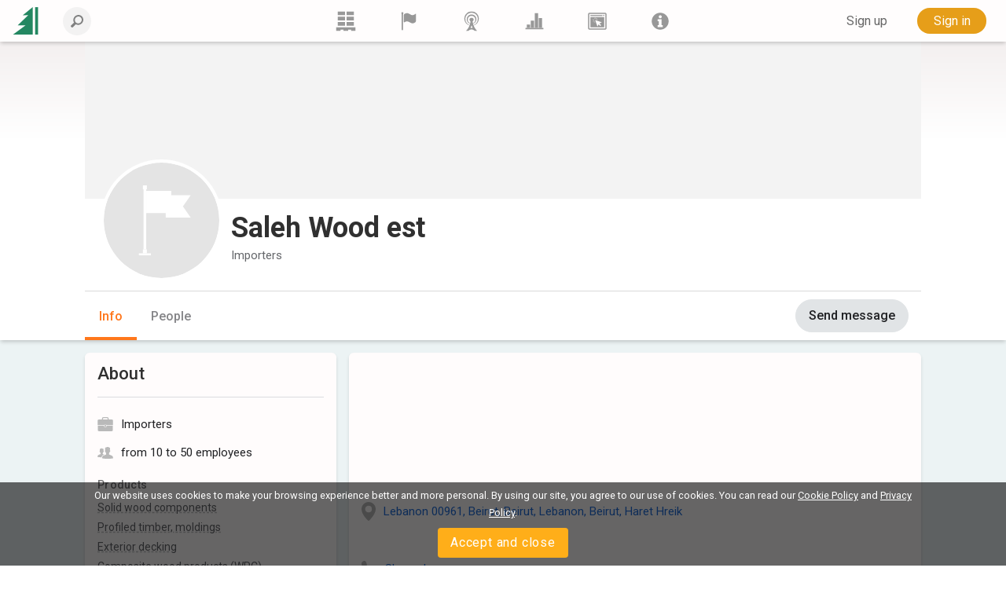

--- FILE ---
content_type: text/html; charset=utf-8
request_url: https://www.lesprom.com/en/members/Saleh_Wood_est__40219/
body_size: 8388
content:
<!DOCTYPE html>
<html lang="en">

<head>
	<title>Saleh Wood est</title>
	<meta charset="utf-8">
	<meta name="viewport" content="width=device-width, initial-scale=1, shrink-to-fit=no, user-scalable=no">
	
	
<meta name="robots" content="index,follow">

<!-- Google tag (gtag.js) -->
<script async src="https://www.googletagmanager.com/gtag/js?id=G-Q0WREQFXX2"></script>
<script>
  window.dataLayer = window.dataLayer || [];
  function gtag(){dataLayer.push(arguments);}
  gtag('js', new Date());

  gtag('config', 'G-Q0WREQFXX2');
</script>

<?php if (empty($des_deny_adsense_auto)) { ?>
  <script async src="https://pagead2.googlesyndication.com/pagead/js/adsbygoogle.js?client=ca-pub-7375874957453054"
       crossorigin="anonymous"></script>
<?php } ?>

<!-- Google Tag Manager -->
<script>(function(w,d,s,l,i){w[l]=w[l]||[];w[l].push({'gtm.start':
new Date().getTime(),event:'gtm.js'});var f=d.getElementsByTagName(s)[0],
j=d.createElement(s),dl=l!='dataLayer'?'&l='+l:'';j.async=true;j.src=
'https://www.googletagmanager.com/gtm.js?id='+i+dl;f.parentNode.insertBefore(j,f);
})(window,document,'script','dataLayer','GTM-5FPF4BG');</script>
<!-- End Google Tag Manager -->

<script async src="https://securepubads.g.doubleclick.net/tag/js/gpt.js" crossorigin="anonymous"></script>
<script>
  window.googletag = window.googletag || { cmd: [] };

  googletag.cmd.push(function () {
    // SIDEBAR TOP
    googletag.defineSlot('/23314456604/sidebar_sticky_top', [300, 250], 'div-gpt-ad-1757178777330-0')
      .addService(googletag.pubads());

    // SIDEBAR MIDDLE
    googletag.defineSlot('/23314456604/sidebar_sticky_middle', [300, 250], 'div-gpt-ad-1757177923927-0')
      .addService(googletag.pubads());

    // SIDEBAR BOTTOM
    googletag.defineSlot('/23314456604/sidebar_sticky_bottom', [300, 250], 'div-gpt-ad-1757177972224-0')
      .addService(googletag.pubads());




    googletag.pubads().enableSingleRequest();
    googletag.pubads().collapseEmptyDivs();
    googletag.enableServices();
  });
</script>

	<META HTTP-EQUIV="Content-Type" content="text/html; charset=utf-8">
	<META HTTP-EQUIV="Pragma" CONTENT="no-cache">
	<META name="Rating" content="General">
	<META name="Revisit-after" content="1 day">
	<meta name="google-site-verification" content="in2177lZzl_pR-M9C9HCg1vHK6vhg21EoTyrw21Lk14" />
	<link rel="shortcut icon" href="/assets/icons/mobile_logo/favicon.ico" type="image/x-icon" />
	<link rel="apple-touch-icon" sizes="57x57" href="/assets/icons/mobile_logo/apple-touch-icon-57x57.png">
	<link rel="apple-touch-icon" sizes="60x60" href="/assets/icons/mobile_logo/apple-touch-icon-60x60.png">
	<link rel="apple-touch-icon" sizes="72x72" href="/assets/icons/mobile_logo/apple-touch-icon-72x72.png">
	<link rel="apple-touch-icon" sizes="76x76" href="/assets/icons/mobile_logo/apple-touch-icon-76x76.png">
	<link rel="apple-touch-icon" sizes="114x114" href="/assets/icons/mobile_logo/apple-touch-icon-114x114.png">
	<link rel="apple-touch-icon" sizes="120x120" href="/assets/icons/mobile_logo/apple-touch-icon-120x120.png">
	<link rel="apple-touch-icon" sizes="144x144" href="/assets/icons/mobile_logo/apple-touch-icon-144x144.png">
	<link rel="apple-touch-icon" sizes="152x152" href="/assets/icons/mobile_logo/apple-touch-icon-152x152.png">
	<link rel="apple-touch-icon" sizes="180x180" href="/assets/icons/mobile_logo/apple-touch-icon-180x180.png">
	<link rel="icon" type="image/png" href="/assets/icons/mobile_logo/favicon-16x16.png" sizes="16x16">
	<link rel="icon" type="image/png" href="/assets/icons/mobile_logo/favicon-32x32.png" sizes="32x32">
	<link rel="icon" type="image/png" href="/assets/icons/mobile_logo/favicon-96x96.png" sizes="96x96">
	<link rel="icon" type="image/png" href="/assets/icons/mobile_logo/android-chrome-192x192.png" sizes="192x192">
	<link rel="mask-icon" href="/assets/icons/mobile_logo/safari-pinned-tab.svg" color="#248761">
	<meta name="msapplication-square70x70logo" content="/assets/icons/mobile_logo/smalltile.png" />
	<meta name="msapplication-square150x150logo" content="/assets/icons/mobile_logo/mediumtile.png" />
	<meta name="msapplication-wide310x150logo" content="/assets/icons/mobile_logo/widetile.png" />
	<meta name="msapplication-square310x310logo" content="/assets/icons/mobile_logo/largetile.png" />
	<meta name="apple-mobile-web-app-title" content="Lesprom Network">
	<meta name="application-name" content="Lesprom Network">
        <meta property="og:site_name" content="Lesprom Network">
	<meta name="msapplication-TileColor" content="#248761">
	<meta name="theme-color" content="#ffffff">
        <meta name="facebook-domain-verification" content="me30zbbe5yrnxw1oyjmcowisxqx56o" />
	<link href="/assets/wj/bootstrap/bootstrap.min.css?t=1658411164" rel="stylesheet" type="text/css">
	<link href="https://fonts.googleapis.com/css2?family=Roboto:wght@400;500;700;900&display=swap" rel="stylesheet" type="text/css">
	<link href="/assets/wide/css/default.css?t=1759430839" rel="stylesheet" type="text/css">
	<link href="/assets/wide/css/header.css?t=1763176979" rel="stylesheet" type="text/css">
	<link href="/assets/wide/css/controls.css?t=1729134416" rel="stylesheet" type="text/css">
	<link href="/assets/wide/css/popup-windows-new.css?t=1763169665" rel="stylesheet" type="text/css">
	<link href="/assets/wide/fonts/AweSome/fontawesome.min.css?t=1721769964" rel="stylesheet" type="text/css">
	<link href="/assets/modules/firm_card/info/styles.min.css?t=1763935776" rel="stylesheet" type="text/css">
	<link href="/assets/modules/firm_card/info/styles.css?t=1763955040" rel="stylesheet" type="text/css">
	<link href="/assets/wj/cookie/style.css?t=1587200484" rel="stylesheet" type="text/css">
	<link href="/assets/wj/suggest/style.css?t=1760660031" rel="stylesheet" type="text/css">
	<link href="/assets/wide/css/suggest.css?t=1760659858" rel="stylesheet" type="text/css">

</head>

<body class="lang-en">

<noscript>
  <iframe src="https://www.googletagmanager.com/ns.html?id=GTM-5FPF4BG"
          height="0" width="0"
          style="display:none;visibility:hidden">
  </iframe>
</noscript>

<header class="hdr-main">

	<div class="container posrel">
		<nav class="navbar navbar-expand-lg navbar-light">

			<div class="collapse navbar-collapse unlogged" id="navbar">

				<div class="hamburger-menu">
					<i class="fal fa-bars" aria-hidden="true"></i>
				</div>

				<a class="navbar-brand" href="/en/">
					<!--<img src="/assets/wide/img/logo_lesprom.svg" alt="Logo Lesprom Network">-->
					<!-- Если Премиум абонемент-->
					<img src="/assets/logo/logo-mini.svg" width="35px" height="35px" alt="Logo Lesprom Network">
				</a>
				<div class="navbar-search">
					<form id="frm_header_search" action="/ru/search/" method="GET" class="form-inline hero_search_area search-form">
						<i class="navbar-search__back" id="back_header_search"></i>
						<label class="navbar-search__label" data-search="Enter your search query">
							<input class="form-control navbar-search__field" id="fld_header_search" type="search" name="sch_word" placeholder="Search Lesprom Network" autocomplete="off">
							<i class="search-icon-mobile" aria-hidden="true"></i>
						</label>
					</form>
				</div>

<ul class="navbar-menu list-reset">
<li>
	<a class="navbar-menu__item" href="/en/trade/" title="Trading">
	<svg fill="currentColor" xmlns="http://www.w3.org/2000/svg" x="0" y="0" viewBox="0 0 38.1 39.1">
	<path d="M23.7 36.4v2.8h-9.5v-2.8H8.5v2.8H0v-.9V31.6h38.1v7.6h-8.5v-2.8h-5.9zM20.7 21.2h14.5v7.4H20.7v-7.4zM3 0h14.5v7.4H3V0zm17.7 0h14.5v7.4H20.7V0zm0 10.7h14.5V18H20.7v-7.3zM3 10.6h14.5V18H3v-7.4zm0 10.6h14.5v7.4H3v-7.4z"></path>
</svg>
	</a>
<li>
	<a class="navbar-menu__item" href="/en/members/" title="Suppliers">
	<svg fill="currentColor" xmlns="http://www.w3.org/2000/svg" viewBox="0 0 189 189">
	<path class="fil0" d="M53 25c8,-5 24,-12 41,-5 23,10 31,29 66,4 3,-2 5,-1 5,2l0 65c0,4 -2,9 -5,12 -6,5 -17,13 -29,12 -17,0 -35,-19 -51,-19 -10,0 -20,5 -26,9 -4,1 -6,0 -6,-4l0 -66c0,-3 2,-8 5,-10z"></path>
	<path class="fil0" d="M34 7c-6,0 -10,5 -10,10 0,2 0,3 1,4 0,2 2,6 2,10l0 144c0,4 3,7 7,7 3,0 6,-3 6,-7l0 -144c0,-4 2,-8 2,-10 1,-1 1,-2 1,-4 0,-5 -4,-10 -9,-10z"></path>
</svg>
	</a>
<li>
	<a class="navbar-menu__item" href="/en/news/" title="News">
	<svg fill="currentColor" xmlns="http://www.w3.org/2000/svg" viewBox="0 0 322.9 436.3" fill-rule="evenodd" clip-rule="evenodd">
	<path d="M160.7 314.4h-8.9c-6-1.5-14.8-3-26.7-6a305 305 0 01-38.6-19.3A156.3 156.3 0 0148 250.6a132.6 132.6 0 01-23.8-59.3c-2.9-23.8-1.5-49 9-74.2a139 139 0 0147.4-62.3c23.8-14.8 52-25.2 80.1-25.2 29.7 0 59.3 10.4 81.6 25.2 22.2 16.3 40 38.6 48.9 62.3 9 25.2 12 50.4 7.4 74.2-2.9 22.2-11.8 43-23.6 59.3a119.5 119.5 0 01-38.6 38.5c-13.4 9-28.2 14.9-38.6 19.4-10.4 3-20.8 4.4-26.7 5.9h-10.4s4.5 1.5 10.4 1.5c7.4 0 16.3-1.5 28.1-3 12-3 26.7-7.4 41.6-14.8 14.8-9 32.6-20.8 46-37.1a156 156 0 0032.6-66.8 165 165 0 00-4.4-84.5C306 80 285.3 52 258.6 32.6a129.8 129.8 0 00-44.5-23.8C197.8 3 178.5 0 160.7 0a139 139 0 00-50.4 8.8 124.3 124.3 0 00-46 23.8 149.3 149.3 0 00-55 77.1 151.6 151.6 0 00-5.8 84.5A156 156 0 0036.2 261C51 277.3 67.2 289 82 298a248.2 248.2 0 0043 14.9c11.9 1.5 20.8 3 26.7 3 6 0 9-1.5 9-1.5z"></path>
	<path d="M160.6 276.1s-1.5 0-5.8-1.5c-3 0-9-1.4-16.3-3a98 98 0 01-47.2-38.4 81.7 81.7 0 01-14.9-36.8c-1.5-14.8 0-31 6-45.8 7.3-13.3 16.2-28.1 31-37A74.7 74.7 0 01160.6 99c17.7 0 35.5 4.4 50.3 14.7a88.6 88.6 0 0129.4 37c6 14.7 7.4 31 6 45.8a81.6 81.6 0 01-14.8 36.9 78.3 78.3 0 01-23.6 25 94.7 94.7 0 01-23.7 13.4c-5.9 1.5-11.8 3-16.2 3-4.5 1.4-7.4 1.4-7.4 1.4h25.1c7.4-1.5 17.8-4.4 28-8.8a106.9 106.9 0 0053.2-68c3-17.7 3-36.9-2.9-56.1A94.7 94.7 0 00227 90a112 112 0 00-66.4-22.1c-23.6 0-47.2 8.8-65 22a112.2 112.2 0 00-36.9 53.3c-6 19.2-6 38.4-1.5 56a88.7 88.7 0 0020.7 43 102.4 102.4 0 0059 34H160.7z"></path>
	<path d="M136.8 365.9a389.6 389.6 0 0024.7-57.4c6.8 20 15 39.2 24.6 57.4h-49.3zm48.3-133.6a20.8 20.8 0 018.2-19.8c9.1-7.1 15-17.4 15.4-28.8.7-22.5-19.8-41.3-45.8-42-26-.6-47.8 17-48.6 39.6a38.2 38.2 0 0015.3 31.2c6.4 5 9.5 12.4 8.2 19.8-13.6 82.8-47.5 149.9-103 204h53.7c18.9-21.8 41.4-34.5 73-34.5 32 0 54.3 13 73 34.5H288c-55.4-54.1-89.3-121.2-103-204z"></path>
</svg>
	</a>
<li>
	<a class="navbar-menu__item" href="/en/analytics/" title="Analytics">
	<svg fill="currentColor" xmlns="http://www.w3.org/2000/svg" viewBox="0 0 189 189">
	<polygon points="8,159 181,159 181,172 8,172 "></polygon>
	<polygon points="21,159 21,127 53,127 53,159 "></polygon>
	<polygon points="59,159 59,89 91,89 91,159 "></polygon>
	<polygon points="98,159 98,17 130,17 130,159 "></polygon>
	<polygon points="136,159 136,64 168,64 168,159 "></polygon>
</svg>
	</a>
<li>
	<a class="navbar-menu__item" href="/en/info/advert/" title="Advertising">
	<svg fill="currentColor" xmlns="http://www.w3.org/2000/svg" style="shape-rendering:geometricPrecision; text-rendering:geometricPrecision; image-rendering:optimizeQuality; fill-rule:evenodd; clip-rule:evenodd" viewBox="0 0 189 189">
	<path d="M16 14l157 0c5,0 10,5 10,11l0 139c0,6 -5,11 -10,11l-157 0c-5,0 -10,-5 -10,-11l0 -139c0,-6 5,-11 10,-11zm1 11l155 0 0 139 -155 0 0 -139z"></path>
	<rect x="28" y="35" width="115.317" height="9.72797"></rect>
	<circle cx="156" cy="39" r="6"></circle>
	<path d="M28 54l133 0 0 100 -133 0 0 -100zm25 21l15 8 -16 -5 1 -3zm-2 10l17 0 -17 3 0 -3zm2 9l15 -6 -14 9 -1 -3zm6 8l11 -11 -9 14 -2 -3zm8 6l6 -16 -3 16 -3 0zm31 -28l-16 3 15 -6 1 3zm-4 -9l-14 9 12 -12 2 3zm-7 -7l-9 14 6 -15 3 1zm-10 -3l-2 17 -1 -17 3 0zm-9 1l4 16 -8 -15 4 -1zm28 85l-22 -63 64 21 -22 11 16 16 -9 9 -16 -16 -11 22z"></path>
</svg>
	</a>
<li>
	<a class="navbar-menu__item" href="/en/newsroom/help/" title="Lesprom">
	<svg fill="currentColor" xmlns="http://www.w3.org/2000/svg" style="shape-rendering:geometricPrecision; text-rendering:geometricPrecision; image-rendering:optimizeQuality; fill-rule:evenodd; clip-rule:evenodd" viewBox="0 0 189 189">
	<path class="fil0" d="M95 13c44,0 81,37 81,82 0,44 -37,81 -81,81 -45,0 -82,-37 -82,-81 0,-45 37,-82 82,-82zm-26 82l0 -19 39 0 0 56 12 0 0 20 -51 0 0 -20 12 0 0 -37 -12 0zm11 -43c0,-4 2,-8 5,-10 3,-3 6,-5 10,-5 4,0 8,2 10,5 3,2 5,6 5,10 0,4 -2,7 -5,10 -3,3 -6,4 -10,4 -4,0 -7,-1 -10,-4 -3,-3 -5,-6 -5,-10z"></path>
</svg>
	</a>
</ul>


				<ul class="navbar-nav">

<li class="nav-item nav-reg">
	<a class="btn btn--text--bgd" href="/en/register/" role="button">Sign up</a>
</li>
<li class="nav-item nav-auth">
	<a class="btn btn-orange" href="/en/auth/">Sign in</a>
</li>

		    	</ul>

		  	</div>
		</nav>
	</div>

	

</header>


	<div id="header_fixed" class="hdr-extra">
		<div class="hdr-extra__container">
			<div class="hdr-extra__box">
				<div class="hdr-extra__logo-wrap">
					<img src="/assets/default/company.svg" class="hdr-extra__logo" width="155" alt="">
				</div>
				<h4 class="hdr-extra__header">Saleh Wood est</h4>
			</div>
			<div class="hdr-extra__wrap">
				<ul class="hdr-extra__list list-reset">
					<li class="hdr-extra__item active">
						<a class="hdr-extra__link" href="/en/members/Saleh_Wood_est__40219/">Info</a>
					</li>
					
					
					<li class="hdr-extra__item">
						<a class="hdr-extra__link" href="/en/members/Saleh_Wood_est__40219/people/">People</a>
					</li>
					
					
				</ul>
			</div>
			
			<button class="company__btn btn btn--gray btn--middle btn-mess" onclick="open_mess_company(40219,1);return false;" data-id="40219" type="button">Send message</button>
			
		</div>
	</div>
	

<div id="main_content" class="container main-fixed">

	<div id="main_content_layout" class="dflex">
		<div class="dropdown-menu-cont">
			<div class="dropdown-menu-left">
<a class="dropdown-item" href="/en/trade/"><b class="icon icon-trade"></b> <span>Marketplace</span></a>
<a class="dropdown-item" href="/en/members/"><b class="icon icon-firms"></b> <span>Suppliers</span></a>
<a class="dropdown-item" href="/en/news/"><b class="icon icon-news"></b> <span>News</span></a>
<a class="dropdown-item" href="/en/analytics/"><b class="icon icon-research"></b> <span>Analytics</span></a>
<a class="dropdown-item" href="/en/info/advert/"><b class="icon icon-advert"></b> <span>Advertising</span></a>
<a class="dropdown-item" href="/en/newsroom/help/"><b class="icon icon-info"></b> <span>Lesprom</span></a>
</div>

		</div>
	</div>
</div>

		<section class="company">
			<div class="company__img-wrap" style="max-height:200px">
				<img class="company__img" src="/assets/default/bg_add.png" alt="">
			</div>
			<div class="company__container">
				<div>
					<div class="company__name-wrap">
						<div class="company__name-header">
							<div class="company__logo-wrap">
								<img src="/assets/default/company.svg" class="company__logo" alt="">
							</div>
							<h1 class="company__name" itemprop="legalName">Saleh Wood est</h1>
						</div>
						<ul class="breadcrumbs">
							<li class="breadcrumbs__item">
								Importers
							</li>
							<li class="breadcrumbs__item">
								
							</li>
						</ul>
					</div>

					
		<nav class="nav">
			<ul class="nav__list">
				<li class="nav__item active">
					<a class="nav__link" href="/en/members/Saleh_Wood_est__40219/">Info</a>
				</li>
				
				
				<li class="nav__item">
					<a class="nav__link" href="/en/members/Saleh_Wood_est__40219/people/">People</a>
				</li>
				
				
				
			</ul>

			<button class="company__btn btn btn--gray btn--middle btn-mess" onclick="open_mess_company(40219,1);return false;" data-id="40219" type="button">Send message</button>
			
		</nav>
		

				</div>
			</div>
		</section>
		
<main class="company__main">
	<div class="company__container">
		<div class="company__section company__left">
			<div class="company__block company-info">
				<div class="company__header company__header--hr">
					<h2 class="company__header">About</h2>
					<ul class="verification">
						
						
					</ul>
				</div>
				<ul class="company__list">
					
					<li class="company__item company__item-profile">
						Importers
					</li>
					
					<li class="company__item company__item-staff">
						from 10 to 50 employees
					</li>
				</ul>
				<ul class="info">
	<li class="info__item">
		<h4 class="info__header">Products</h4>
		<p class="info__text">
			<div class="products-dropdown-list-subtitle">Solid wood components
<ul>
<li>Glued window scantlings</li>
<li>Glued door scantlings</li>
<li>Bent Wood Components</li>
<li>Kitchen door</li>
<li>Table top</li>
<li>Chair Legs</li>
<li>Table legs</li>
<li>Finished drawer</li>
<li>Stair Treads</li>
<li>Bed slats</li>
<li>Stair Risers</li>
</ul></div>
<div class="products-dropdown-list-subtitle">Profiled timber, moldings
<ul>
<li>Wooden Cladding</li>
<li>Wall Paneling</li>
<li>D Log Siding</li>
<li>Door casings</li>
<li>Moulding</li>
<li>Skirtings</li>
<li>Profiled scantlings</li>
</ul></div>
<div class="products-dropdown-list-subtitle">Exterior decking
<ul>
<li>Terrace board</li>
</ul></div>
<div class="products-dropdown-list-subtitle">Composite wood products (WPC)
<ul>
<li>WPC Floor Underlayment</li>
<li>WPC Decking</li>
<li>WPC Anti-slip decking</li>
<li>WPC Exterior cladding</li>
<li>WPC Interior wall panelling</li>
<li>WPC Linings</li>
<li>WPC Skirtings</li>
<li>WPC Shelving</li>
<li>WPC Stair treads</li>
<li>WPC Fascia</li>
<li>WPC Acoustic panels</li>
<li>WPC Honeycomb core</li>
</ul></div>
<div class="products-dropdown-list-subtitle">Joinery products
<ul>
<li>Door casings</li>
<li>Door jambs</li>
<li>Door core</li>
<li>Door skin panels</li>
<li>Window scantlings</li>
<li>Exterior Door</li>
<li>Interior Door</li>
<li>Window Sills</li>
</ul></div>
<div class="products-dropdown-list-subtitle">Plywood
<ul>
<li>Interior Plywood</li>
<li>Film faced plywood</li>
<li>Exterior Plywood</li>
<li>Anti slip plywood</li>
<li>Flexible plywood</li>
<li>Special Plywood</li>
</ul></div>
<div class="products-dropdown-list-subtitle">Engineered panels
<ul>
<li>Particle board</li>
<li>OSB</li>
<li>MDF Panels</li>
</ul></div>
<div class="products-dropdown-list-subtitle">Wooden kitchen utensils
<ul>
<li>Wooden Drink Stirrers</li>
<li>Wood Cutting Boards</li>
</ul></div>

		</p>
	</li>
	
	<li class="info__item">
		<h4 class="info__header">Services</h4>
		<p class="info__text">
			Warehouse services - Train freight - See and waterways freight - Road freight -  - Construction services - Merchant services, Representative service - Quality Inspection -  - Machinery maintenance & repair services - Forest expertise - Eco Certification -  - 
		</p>
	</li>
	</ul>
			</div>
			<script>
        document.addEventListener("DOMContentLoaded", function () {
            var observer = new MutationObserver(function(mutations) {
                mutations.forEach(function(mutation) {
                    mutation.addedNodes.forEach(function(node) {
                        if (node.nodeType === 1 && node.matches(".adsbygoogle:not([data-adsbygoogle-status='done'])")) {
                            if (node.clientWidth > 0 && node.clientHeight > 0) {
                                try {
                                    (adsbygoogle = window.adsbygoogle || []).push({});
                                    node.setAttribute("data-adsbygoogle-status", "done");
                                } catch (e) {
                                    console.error("Error initializing ad:", e);
                                }
                            } else {
                                console.log("Ad slot with zero dimensions, skipping initialization.");
                            }
                        }
                    });
                });
            });

            var config = { childList: true, subtree: true };
            observer.observe(document.body, config);
        });
        </script>
		</div>
		<div class="company__section company__right">
			<div class="company__block info">
				<div class="info__map">
					<iframe width="100%" height="150" style="border:0;" allowfullscreen="" loading="lazy" referrerpolicy="no-referrer-when-downgrade" src="https://www.google.com/maps/embed/v1/place?key=AIzaSyAaLQ6xXP1BVMWfmqjbilblcSPvKscUevg&q=Lebanon%2C+Beirut%2C+Beirut%2C+Lebanon%2C+Beirut%2C+Haret+Hreik&language=en"></iframe>
				</div>
				<p class="info__local">

					<a href="https://www.google.com/maps/?q=Lebanon+00961%2C+Beirut%2C+Beirut%2C+Lebanon%2C+Beirut%2C+Haret+Hreik" target="_blank" class="company__link company__link--marker">Lebanon 00961, Beirut, Beirut, Lebanon, Beirut, Haret Hreik</a>
				</p>

				<p class="info__item">
					
				</p>
				<ul>
					
					<li class="info__icon info__icon--phone"><button class="company__link company__show company_auth" type="button">Show phone</button></li>
					<li class="info__icon info__icon--email"><a href="" class="company__link company__show" onclick="open_mess_company(40219,1);return false;">Send message</a></li>
				</ul>
			</div>
			
			
		</div>
	</div>
</main>


<div class="cookie-bar" id="cookie-bar">
	<span class="cookie-message">Our website uses cookies to make your browsing experience better and more personal. By using our site, you agree to our use of cookies.  You can read our <a href="/en/legal/cookies_policy/" class="cookie-message-link">Cookie Policy</a>  and <a href="/en/legal/confidential/" class="cookie-message-link">Privacy Policy</a>.</span>
	<span class="cookie-message-mobile">This website uses 'cookies' to give you the best, most relevant experience. You can read our <a href="/en/legal/cookies_policy/" class="cookie-message-link">Cookie Policy</a>  and <a href="/en/legal/confidential/" class="cookie-message-link">Privacy Policy</a>.</span>
	<button class="close-cb" id="cookie-trigger-agree">Accept and close</button>
</div>
	

<div class="container footer-container">
	<footer>

		<div class="bottom-langs">
			<ul>
				<li><a href="/en/members/Saleh_Wood_est__40219/">English</a></li>
<li><a href="/ru/members/Saleh_Wood_est_40219/">Русский</a></li>
<li><a href="/de/members/Saleh_Wood_est__40219/">Deutsch</a></li>
<li><a href="/zh/members/Saleh_Wood_est__40219/">中文(简体)</a></li>

			</ul>
		</div>

		<div class="bottom-copy">
			<div class="copyright">
				<!--noindex-->
<p>Copyright © 2000-2025 Lesprom Network. All rights reserved.</p>
<p>Republication of Lesprom Network content is prohibited without the prior written consent of Lesprom Network.</p>
<p><a href="/en/legal/agreement/">General Terms and Conditions</a> and <a href="/en/legal/privacypolicy/">Privacy policy</a></p>
<!--/noindex-->
			</div>

			<div class="center">
				<div class="social">
<a href="https://www.facebook.com/pages/Lesprom-Network/117855658263142" target="_blank" class="facebook" title="Facebook"></a>
<a href="https://twitter.com/lesprom_network" target="_blank" class="twitter" title="Twitter"></a>
<a href="http://www.lesprom.com/rss/rus.xml" target="_blank" class="rss" title="RSS"></a>
</div>
			</div>
		</div>
	</footer>
</div>



<div id="dv_modal_bg"></div>
	<script src="/assets/wj/bootstrap/jquery-3.3.1.min.js?t=1658411526"></script>
	<script src="/assets/wj/bootstrap/popper.min.js?t=1658411528"></script>
	<script src="/assets/wj/bootstrap/bootstrap.min.js?t=1658410966"></script>
	<script src="/assets/wide/js/jquery.scrollTo.min.js?t=1540149229"></script>
	<script src="/assets/js/main.js?t=1760060152"></script>
	<script src="/assets/wide/js/template.js?t=1761885526"></script>
	<script src="/assets/js/lang/eng.js?t=1760575755"></script>
	<script src="/assets/js/base64.js?t=1530692591"></script>
	<script src="/assets/wj/flexmenu/flexmenu.min.js?t=1672821960"></script>
	<script defer src="/assets/modules/firm_card/info/script.min.js?t=1718839306"></script>
	<script src="/assets/wide/js/jquery.cookie.js?t=1587047858"></script>
	<script src="/assets/wj/cookie/script.js?t=1586951302"></script>
	<script src="/assets/wj/suggest/script.js?t=1763149695"></script>
<script type="text/javascript">

var pageID  = 40219;
var pageURL = '/en/members/Saleh_Wood_est__40219/';
var nav_menu = {
    linkText: 'More',
    linkTitle: 'Show more',
    linkTextAll: 'Menu',
    linkTitleAll: 'Expand menu',
};

var modalAuth = {
    header: 'Please register to see full company details',
    text: 'Please register to see contact details and other information about the company. Registration is completely free and fast.',
	btnClose: 'Close',
	btnOk: 'Get access now',
	btnOkLink: '/en/auth/',
};

var modalTariff = {
    header: 'Upgrade to a professional plan',
    text: 'Please upgrade to a professional plan to access thousands of companies and quickly find new buyers and suppliers.',
	btnClose: 'Close',
	btnOk: 'View plans and pricing',
	btnOkLink: '/en/pricing/',
};

var noMatches = 'No matches found';
var lab_208 = 'Are you sure you want to delete this post?';
var btnOk = 'Ок';
var btnCancel = 'Cancel';

var sharePageOk = 'Link copied to clipboard';
var sharePageErr = 'Failed to copy link';

var Complaints = {
    'header': 'Describe the issue you are complaining about',
    'ok': 'Send',
    'cancel': 'Cancel',
    'placeholder': 'Add your comment',
};
var url_self = '/en/members/Saleh_Wood_est__40219/';
var auth_code='/en/members/Saleh_Wood_est__40219/';
var url_prefix='/en';
var sys_uid=0;
var sys_fid=0;
var lang = 'en';
var search_not_found = 'We didn&apos;t find any results';
var delSavedConfirm = 'Are you sure you want to delete from your saves?';
var delSavedLabel = 'Remove from Saved';
</script>

	</body>
</html>


--- FILE ---
content_type: text/html; charset=utf-8
request_url: https://www.google.com/recaptcha/api2/aframe
body_size: 183
content:
<!DOCTYPE HTML><html><head><meta http-equiv="content-type" content="text/html; charset=UTF-8"></head><body><script nonce="ZA_Ma2hJmuh6bTZGG_LOYw">/** Anti-fraud and anti-abuse applications only. See google.com/recaptcha */ try{var clients={'sodar':'https://pagead2.googlesyndication.com/pagead/sodar?'};window.addEventListener("message",function(a){try{if(a.source===window.parent){var b=JSON.parse(a.data);var c=clients[b['id']];if(c){var d=document.createElement('img');d.src=c+b['params']+'&rc='+(localStorage.getItem("rc::a")?sessionStorage.getItem("rc::b"):"");window.document.body.appendChild(d);sessionStorage.setItem("rc::e",parseInt(sessionStorage.getItem("rc::e")||0)+1);localStorage.setItem("rc::h",'1768903681476');}}}catch(b){}});window.parent.postMessage("_grecaptcha_ready", "*");}catch(b){}</script></body></html>

--- FILE ---
content_type: image/svg+xml
request_url: https://www.lesprom.com/assets/wide/icons/company/light/phone-icon.svg
body_size: 438
content:
<svg fill="#b9b9b9" xmlns="http://www.w3.org/2000/svg" width="477.16" height="477.16">
    <path d="m475 380.32-2.37-7.16c-5.62-16.72-24.06-34.16-41-38.75l-62.68-17.13c-17-4.62-41.25 1.6-53.7 14.04L292.58 354a240.66 240.66 0 0 1-169.36-169.37l22.69-22.69c12.44-12.44 18.66-36.66 14.03-53.66l-17.1-62.72c-4.62-16.96-22.09-35.4-38.77-40.96L96.9 2.19c-16.72-5.56-40.56.06-53 12.5L9.96 48.66C3.9 54.69.02 71.94.02 72a400.82 400.82 0 0 0 117.29 287.78A400.93 400.93 0 0 0 404.2 477.1c.56 0 18.3-3.82 24.37-9.85l33.94-33.94c12.44-12.43 18.06-36.27 12.5-53z"/>
</svg>

--- FILE ---
content_type: image/svg+xml
request_url: https://www.lesprom.com/assets/wide/menu/advert.svg
body_size: 2646
content:
��< ? x m l   v e r s i o n = " 1 . 0 "   e n c o d i n g = " U T F - 1 6 " ? >  
 < ! D O C T Y P E   s v g   P U B L I C   " - / / W 3 C / / D T D   S V G   1 . 0 / / E N "   " h t t p : / / w w w . w 3 . o r g / T R / 2 0 0 1 / R E C - S V G - 2 0 0 1 0 9 0 4 / D T D / s v g 1 0 . d t d " >  
 < ! - -   C r e a t o r :   C o r e l D R A W   X 7   - - >  
 < s v g   x m l n s = " h t t p : / / w w w . w 3 . o r g / 2 0 0 0 / s v g "   x m l : s p a c e = " p r e s e r v e "   w i d t h = " 1 8 9 p x "   h e i g h t = " 1 8 9 p x "   v e r s i o n = " 1 . 0 "   s t y l e = " s h a p e - r e n d e r i n g : g e o m e t r i c P r e c i s i o n ;   t e x t - r e n d e r i n g : g e o m e t r i c P r e c i s i o n ;   i m a g e - r e n d e r i n g : o p t i m i z e Q u a l i t y ;   f i l l - r u l e : e v e n o d d ;   c l i p - r u l e : e v e n o d d "  
 v i e w B o x = " 0   0   1 8 9   1 8 9 "  
   x m l n s : x l i n k = " h t t p : / / w w w . w 3 . o r g / 1 9 9 9 / x l i n k " >  
   < d e f s >  
     < s t y l e   t y p e = " t e x t / c s s " >  
       < ! [ C D A T A [  
         . f i l 0   { f i l l : # F E F E F E }  
       ] ] >  
     < / s t y l e >  
   < / d e f s >  
   < g   i d = " L a y e r _ x 0 0 2 0 _ 1 " >  
     < m e t a d a t a   i d = " C o r e l C o r p I D _ 0 C o r e l - L a y e r " / >  
     < g   i d = " _ 8 9 9 0 8 1 3 1 2 " >  
       < p a t h   c l a s s = " f i l 0 "   d = " M 1 6   1 4 l 1 5 7   0 c 5 , 0   1 0 , 5   1 0 , 1 1 l 0   1 3 9 c 0 , 6   - 5 , 1 1   - 1 0 , 1 1 l - 1 5 7   0 c - 5 , 0   - 1 0 , - 5   - 1 0 , - 1 1 l 0   - 1 3 9 c 0 , - 6   5 , - 1 1   1 0 , - 1 1 z m 1   1 1 l 1 5 5   0   0   1 3 9   - 1 5 5   0   0   - 1 3 9 z " / >  
       < g >  
         < r e c t   c l a s s = " f i l 0 "   x = " 2 8 "   y = " 3 5 "   w i d t h = " 1 1 5 . 3 1 7 "   h e i g h t = " 9 . 7 2 7 9 7 " / >  
         < c i r c l e   c l a s s = " f i l 0 "   c x = " 1 5 6 "   c y = " 3 9 "   r = " 6 " / >  
       < / g >  
       < p a t h   c l a s s = " f i l 0 "   d = " M 2 8   5 4 l 1 3 3   0   0   1 0 0   - 1 3 3   0   0   - 1 0 0 z m 2 5   2 1 l 1 5   8   - 1 6   - 5   1   - 3 z m - 2   1 0 l 1 7   0   - 1 7   3   0   - 3 z m 2   9 l 1 5   - 6   - 1 4   9   - 1   - 3 z m 6   8 l 1 1   - 1 1   - 9   1 4   - 2   - 3 z m 8   6 l 6   - 1 6   - 3   1 6   - 3   0 z m 3 1   - 2 8 l - 1 6   3   1 5   - 6   1   3 z m - 4   - 9 l - 1 4   9   1 2   - 1 2   2   3 z m - 7   - 7 l - 9   1 4   6   - 1 5   3   1 z m - 1 0   - 3 l - 2   1 7   - 1   - 1 7   3   0 z m - 9   1 l 4   1 6   - 8   - 1 5   4   - 1 z m 2 8   8 5 l - 2 2   - 6 3   6 4   2 1   - 2 2   1 1   1 6   1 6   - 9   9   - 1 6   - 1 6   - 1 1   2 2 z " / >  
     < / g >  
   < / g >  
 < / s v g >  
 

--- FILE ---
content_type: image/svg+xml
request_url: https://www.lesprom.com/assets/wide/menu/trade.svg
body_size: 2052
content:
��< ? x m l   v e r s i o n = " 1 . 0 "   e n c o d i n g = " U T F - 1 6 " ? >  
 < ! D O C T Y P E   s v g   P U B L I C   " - / / W 3 C / / D T D   S V G   1 . 0 / / E N "   " h t t p : / / w w w . w 3 . o r g / T R / 2 0 0 1 / R E C - S V G - 2 0 0 1 0 9 0 4 / D T D / s v g 1 0 . d t d " >  
 < ! - -   C r e a t o r :   C o r e l D R A W   X 7   - - >  
 < s v g   x m l n s = " h t t p : / / w w w . w 3 . o r g / 2 0 0 0 / s v g "   x m l : s p a c e = " p r e s e r v e "   w i d t h = " 1 8 9 p x "   h e i g h t = " 1 8 9 p x "   v e r s i o n = " 1 . 0 "   s t y l e = " s h a p e - r e n d e r i n g : g e o m e t r i c P r e c i s i o n ;   t e x t - r e n d e r i n g : g e o m e t r i c P r e c i s i o n ;   i m a g e - r e n d e r i n g : o p t i m i z e Q u a l i t y ;   f i l l - r u l e : e v e n o d d ;   c l i p - r u l e : e v e n o d d "  
 v i e w B o x = " 0   0   1 8 9   1 8 9 "  
   x m l n s : x l i n k = " h t t p : / / w w w . w 3 . o r g / 1 9 9 9 / x l i n k " >  
   < d e f s >  
     < s t y l e   t y p e = " t e x t / c s s " >  
       < ! [ C D A T A [  
         . f i l 0   { f i l l : # F E F E F E }  
       ] ] >  
     < / s t y l e >  
   < / d e f s >  
   < g   i d = " L a y e r _ x 0 0 2 0 _ 1 " >  
     < m e t a d a t a   i d = " C o r e l C o r p I D _ 0 C o r e l - L a y e r " / >  
     < g   i d = " _ 8 9 8 7 6 3 7 9 2 " >  
       < p a t h   c l a s s = " f i l 0 "   d = " M 1 1 4   1 6 4 l 0   0   0   1 2   - 4 0   0   0   - 1 2   - 2 3   0   0   1   0   1 1   - 3 6   0   0   - 4 c 0 , - 2   0 , - 5   0 , - 8 l 0   - 2 0   1 5 9   0 c 0 , 1 9   0 , 2 2   0 , 3 2 l - 3 6   0 c 0 , - 2   0 , - 9   0 , - 1 2 l - 2 4   0 z " / >  
       < p a t h   c l a s s = " f i l 0 "   d = " M 1 0 1   1 0 1 l 6 1   0   0   3 1   - 6 1   0   0   - 3 1 z m - 7 3   - 8 8 l 6 0   0   0   3 1   - 6 0   0   0   - 3 1 z m 7 3   0 l 6 1   0   0   3 1   - 6 1   0   0   - 3 1 z m 0   4 4 l 6 1   0   0   3 1   - 6 1   0   0   - 3 1 z m - 7 3   0 l 6 0   0   0   3 1   - 6 0   0   0   - 3 1 z m 0   4 4 l 6 0   0   0   3 1   - 6 0   0   0   - 3 1 z " / >  
     < / g >  
   < / g >  
 < / s v g >  
 

--- FILE ---
content_type: application/javascript
request_url: https://www.lesprom.com/assets/modules/firm_card/info/script.min.js?t=1718839306
body_size: 1900
content:
(()=>{"use strict";function n(){var n=$("#header_fixed"),o=$(this).scrollTop(),t=$(".hdr-main").outerHeight(),e=$("nav.nav");if(e.length){var a=o>e.offset().top-t,c=o<e.offset().top-t;a&&!n.hasClass("show")?($(":root").css("--header-height","".concat(t-1,"px")),n.addClass("show")):c&&n.hasClass("show")&&n.removeClass("show")}}function o(n,o,t,e,a,c,i,p){var l=arguments.length>8&&void 0!==arguments[8]?arguments[8]:0,s=arguments.length>10?arguments[10]:void 0,d='\n\t\t<div class="popup '.concat((arguments.length>9&&void 0!==arguments[9]?arguments[9]:1)?"popup--bg":""," ").concat(n||"",'">\n            <div class="popup__body">\n            ').concat(l?'<button class="popup__close" type="button"></button>':"","\n            ").concat(o?'<h1 class="popup__header  '.concat(l?"cross":"",'">').concat(o,"</h1>"):"","\n            ").concat(t?'<p class="popup__text '.concat(l&&!o?"cross":"",'">').concat(t,"</p>"):"","\n            ").concat(e?'\n            \t<div class="popup__buttons">\n            \t\t<button class="popup__cancel '.concat(c?"":"popup--hide",'" type="button">').concat(c,'</button>\n            \t\t<button class="popup__ok ').concat(a?"":"popup--hide",'" type="button">').concat(a,"</button>\n\t\t\t\t</div>"):"","\n            </div>\n        </div>\t\t\n\t");$("body").append(d),void 0===i?$(".popup__ok").click((function(){$(".popup").remove()})):$(".popup__ok").click(i),void 0===p?$(".popup__cancel").click((function(){$(".popup").remove()})):$(".popup__cancel").click(p),void 0===s?$(".popup__close").click((function(){$(".popup").remove()})):$(".popup__close").click(s)}function t(n,o){var t=$('<p class="notice__item notice__item--'.concat(n,'">').concat(o,"</p>"));if($("div").is(".notice"))0===$(".notice").find(".notice__item").length||$(".notice__item").remove(),$(".notice").append(t);else{var e=$('<div class="notice"></div>');$("body").append(e),0===e.find(".notice__item").length?e.append(t):($(".notice__item").remove(),$(".notice").append(t))}setTimeout((function(){$(t).remove()}),3e3)}var e={save:function(n){var e={action:"pg-save",id:pageID};$.post(url_self,e).done((function(n){var e=n.split("<!>");"1"===e[0]?o("",0,e[1],1,btnOk):(t("ok",e[1]),$(".company__container").find('.dots__link[data-action="save"]').addClass("hide"),$(".company__container").find('.dots__link[data-action="remove_save"]').removeClass("hide"))})).fail((function(){alert("Something goes wrong. Try again later.")}))},remove_save:function(n){var e={action:"pg-remove_save",id:pageID};$.post(url_self,e).done((function(n){var e=n.split("<!>");"1"===e[0]?o("",0,e[1],1,btnOk):(t("ok",e[1]),$(".company__container").find('.dots__link[data-action="save"]').removeClass("hide"),$(".company__container").find('.dots__link[data-action="remove_save"]').addClass("hide"))})).fail((function(){alert("Something goes wrong. Try again later.")}))},copy:function(n){var o=$("<input>");$("body").append(o),o.val(document.location).select(),document.execCommand("copy"),o.remove(),document.execCommand("copy")?t("ok",sharePageOk):t("err",sharePageErr)},complain:function(n){$(".company__container").find(".dots").removeClass("open");var e='\n     <div id="complaint" class="popup popup--textarea popup--bg">\n         <div class="popup__body">\n             <p class="popup__header">\n                 '.concat(Complaints.header,'\n              </p>\n     \n             <textarea id="comment" value="" rows="4" class="popup__field" placeholder="').concat(Complaints.placeholder,'"></textarea>\n             \n             <div class="popup__buttons">\n                 <button class="popup__cancel" type="button">').concat(Complaints.cancel,'</button>\n                 <button class="popup__ok btn-primary" type="button">').concat(Complaints.ok,"</button>\n             </div>\n         </div>\n     </div>");$("body").append(e),$("#complaint").on("click",".popup__cancel",(function(){$("#complaint").remove()})).on("click",".popup__ok",(function(){var n=new FormData;n.append("action","pg-complaint"),n.append("pg_url",document.location),n.append("comment",$("#comment").val()),AjaxRequest_loading(),$.ajax({type:"post",url:url_self,data:n,processData:!1,contentType:!1}).done((function(n){var e=n.split("<!>");"1"===e[0]?o("",0,e[1],1,btnOk):($("#complaint").remove(),t("ok",e[1])),hide_dv(AjaxRequest_timer_dv),null!=AjaxRequest_timer&&clearTimeout(AjaxRequest_timer)})).fail((function(){alert("Something goes wrong. Try again later."),hide_dv(AjaxRequest_timer_dv),null!=AjaxRequest_timer&&clearTimeout(AjaxRequest_timer)}))}))}};function a(){$(".popup").remove(),window.open(modalAuth.btnOkLink,"_blank")}function c(){$(".popup").remove(),window.open(modalTariff.btnOkLink,"_blank")}$((function(){$(".nav__list, .hdr-extra__list").flexMenu({threshold:1,cutoff:0,showOnHover:!1,linkText:nav_menu.linkText,linkTitle:nav_menu.linkTitle,linkTextAll:nav_menu.linkTextAll,linkTitleAll:nav_menu.linkTitleAll,popupClass:"nav__dropdown"}),$(".company__see-all").click((function(){$(this).parent().find(".company__list").toggleClass("open"),$(this).toggleClass("open")})),$(".company,.hdr-extra").on("click",".dots",(function(n){$(this).toggleClass("open")})).on("click",".dots__link",(function(n){n.stopPropagation();var o=$(this).attr("data-action");if(void 0!==o){n.preventDefault();var t=$(this);e[o](t)}})),$(".company__main").on("click",".dots",(function(n){$(this).toggleClass("open")})),$("#header_fixed").length&&($(window).on("scroll",n),n()),document.addEventListener("click",(function(n){$('[class^="dv_popup"]').each((function(o,t){"block"===$(t).css("display")&&($(n.target).closest(t).length||$(t).hide())})),$(".dots").each((function(o,t){$(t).hasClass("open")&&($(n.target).closest(t).length||$(t).removeClass("open"))}))}),!0),$(".company_auth").click((function(){o("",modalAuth.header,modalAuth.text,1,modalAuth.btnOk,modalAuth.btnClose,a)})),$(".company_tariff").click((function(){o("",modalTariff.header,modalTariff.text,1,modalTariff.btnOk,modalTariff.btnClose,c)}))})),document.addEventListener("DOMContentLoaded",(function(){var n=document.querySelectorAll(".products-dropdown-list-subtitle");n.forEach((function(o){var t=o.querySelector("ul");o.addEventListener("click",(function(){n.forEach((function(n){n!==o&&(n.querySelector("ul").style.display="none")})),"block"===t.style.display?t.style.display="none":t.style.display="block"}))})),window.addEventListener("click",(function(o){o.target.closest(".products-dropdown-list-subtitle")||n.forEach((function(n){n.querySelector("ul").style.display="none"}))}))}))})();

--- FILE ---
content_type: image/svg+xml
request_url: https://www.lesprom.com/assets/wide/menu/info.svg
body_size: 1890
content:
��< ? x m l   v e r s i o n = " 1 . 0 "   e n c o d i n g = " U T F - 1 6 " ? >  
 < ! D O C T Y P E   s v g   P U B L I C   " - / / W 3 C / / D T D   S V G   1 . 0 / / E N "   " h t t p : / / w w w . w 3 . o r g / T R / 2 0 0 1 / R E C - S V G - 2 0 0 1 0 9 0 4 / D T D / s v g 1 0 . d t d " >  
 < ! - -   C r e a t o r :   C o r e l D R A W   X 7   - - >  
 < s v g   x m l n s = " h t t p : / / w w w . w 3 . o r g / 2 0 0 0 / s v g "   x m l : s p a c e = " p r e s e r v e "   w i d t h = " 1 8 9 p x "   h e i g h t = " 1 8 9 p x "   v e r s i o n = " 1 . 0 "   s t y l e = " s h a p e - r e n d e r i n g : g e o m e t r i c P r e c i s i o n ;   t e x t - r e n d e r i n g : g e o m e t r i c P r e c i s i o n ;   i m a g e - r e n d e r i n g : o p t i m i z e Q u a l i t y ;   f i l l - r u l e : e v e n o d d ;   c l i p - r u l e : e v e n o d d "  
 v i e w B o x = " 0   0   1 8 9   1 8 9 "  
   x m l n s : x l i n k = " h t t p : / / w w w . w 3 . o r g / 1 9 9 9 / x l i n k " >  
   < d e f s >  
     < s t y l e   t y p e = " t e x t / c s s " >  
       < ! [ C D A T A [  
         . f i l 0   { f i l l : # F E F E F E }  
       ] ] >  
     < / s t y l e >  
   < / d e f s >  
   < g   i d = " L a y e r _ x 0 0 2 0 _ 1 " >  
     < m e t a d a t a   i d = " C o r e l C o r p I D _ 0 C o r e l - L a y e r " / >  
     < p a t h   c l a s s = " f i l 0 "   d = " M 9 5   1 3 c 4 4 , 0   8 1 , 3 7   8 1 , 8 2   0 , 4 4   - 3 7 , 8 1   - 8 1 , 8 1   - 4 5 , 0   - 8 2 , - 3 7   - 8 2 , - 8 1   0 , - 4 5   3 7 , - 8 2   8 2 , - 8 2 z m - 2 6   8 2 l 0   - 1 9   3 9   0   0   5 6   1 2   0   0   2 0   - 5 1   0   0   - 2 0   1 2   0   0   - 3 7   - 1 2   0 z m 1 1   - 4 3 c 0 , - 4   2 , - 8   5 , - 1 0   3 , - 3   6 , - 5   1 0 , - 5   4 , 0   8 , 2   1 0 , 5   3 , 2   5 , 6   5 , 1 0   0 , 4   - 2 , 7   - 5 , 1 0   - 3 , 3   - 6 , 4   - 1 0 , 4   - 4 , 0   - 7 , - 1   - 1 0 , - 4   - 3 , - 3   - 5 , - 6   - 5 , - 1 0 z " / >  
   < / g >  
 < / s v g >  
 